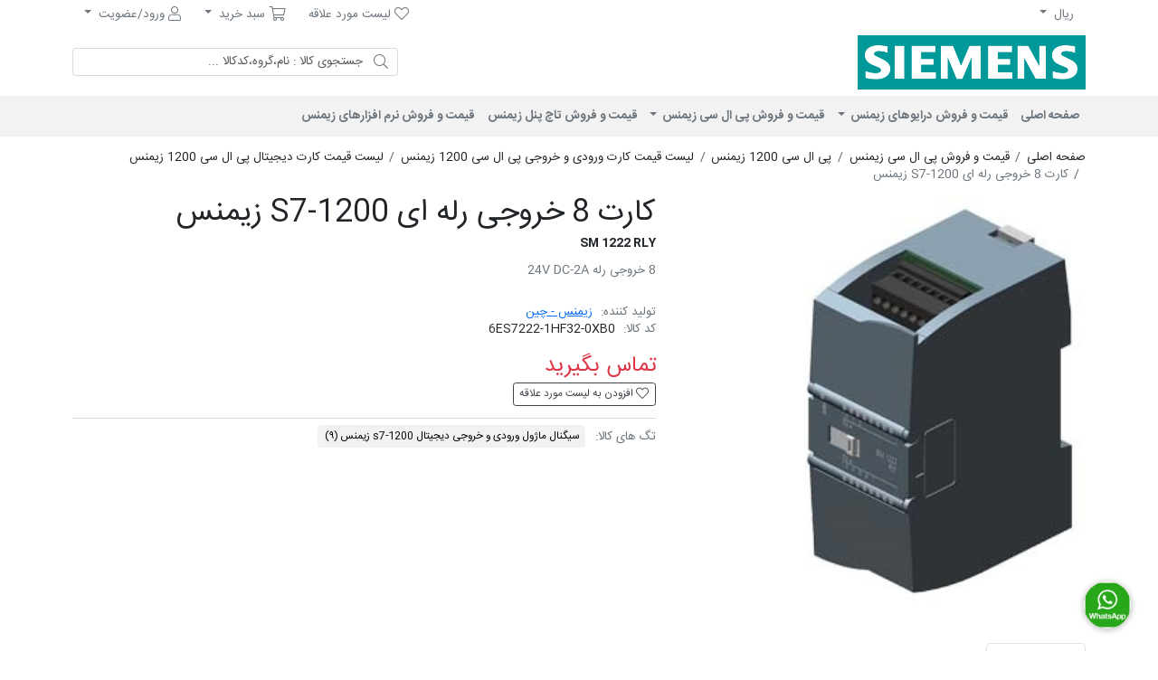

--- FILE ---
content_type: text/html; charset=utf-8
request_url: https://www.tiaportal.ir/6es7222-1hf32-0xb0
body_size: 44739
content:

<!DOCTYPE html>
<html lang="fa-IR"  dir="rtl" class="html-product-details-page">
<head>
    <title>لیست قیمت و فروش ویژه کارت 8 خروجی رله ای 1200 زیمنس |    6ES7222-1HF32-0XB0 | اتوماسیون صنعتی زیمنس</title>
    <meta charset="UTF-8" />
    <meta name="viewport" content="width=device-width, initial-scale=1.0" />
    <meta name="generator" content="Foroshgostar 9.14" />
    <meta name="keywords" content="کارت 8 خروجی رله ای 1200 زیمنس , SM 1222 RLY , 6ES7222-1HF32-0XB0" />
    <meta name="description" content="لیست قیمت و فروش ویژه کارت سیگنال ماژول 8 خروجی رله ای 1200 زیمنس همراه با مشاوره تخصصی و خدمات مهندسی پشتیبانی" />
    <meta name="theme-color" content="#0d6efd" />
    <meta name="google-site-verification" content="CqCRbd2OFyzHdKaVXqfpElmNfQWEmi9ObGS8Mvumxmg" />
<meta http-equiv="X-UA-Compatible" content="IE=edge,chrome=1"/>
<meta property="og:type" content="product" />
<meta property="og:title" content="کارت 8 خروجی رله ای S7-1200 زیمنس" />
<meta property="og:description" content="لیست قیمت و فروش ویژه کارت سیگنال ماژول 8 خروجی رله ای 1200 زیمنس همراه با مشاوره تخصصی و خدمات مهندسی پشتیبانی" />
<meta property="og:image" content="https://www.tiaportal.ir/content/images/thumbs/0000324_-8-s7-1200-_300.jpeg" />
<meta property="og:url" content="https://www.tiaportal.ir/6es7222-1hf32-0xb0" />
<meta property="og:site_name" content="پرتال جامع اتوماسیون صنعتی زیمنس" />
<meta property="twitter:card" content="summary" />
<meta property="twitter:site" content="پرتال جامع اتوماسیون صنعتی زیمنس" />
<meta property="twitter:title" content="کارت 8 خروجی رله ای S7-1200 زیمنس" />
<meta property="twitter:description" content="لیست قیمت و فروش ویژه کارت سیگنال ماژول 8 خروجی رله ای 1200 زیمنس همراه با مشاوره تخصصی و خدمات مهندسی پشتیبانی" />
<meta property="twitter:image" content="https://www.tiaportal.ir/content/images/thumbs/0000324_-8-s7-1200-_300.jpeg" />
<meta property="twitter:url" content="https://www.tiaportal.ir/6es7222-1hf32-0xb0" />

    
    
    <link href="/content/bootstrap-5/css/bootstrap.rtl.min.css" rel="stylesheet" type="text/css" />
<link href="/Content/swiper/css/swiper-bundle.min.css" rel="stylesheet" type="text/css" />
<link href="/Content/owlcarousel-2/owl.carousel.min.css" rel="stylesheet" type="text/css" />
<link href="/Content/fontawesome-5/css/all.min.css" rel="stylesheet" type="text/css" />
<link href="/Themes/Bootstrap5/Content/css/styles.min.css" rel="stylesheet" type="text/css" />
<link href="/Themes/Bootstrap5/Content/css/styles.rtl.min.css" rel="stylesheet" type="text/css" />
<link href="/Content/check-animation/css/style.min.css" rel="stylesheet" type="text/css" />
<link href="/Scripts/jquery-persianDatepicker/css/persianDatepicker-default.css" rel="stylesheet" type="text/css" />

    <script src="/Scripts/jquery-3.5.1.min.js" type="text/javascript"></script>
<script src="/Scripts/jquery.validate.min.js" type="text/javascript"></script>
<script src="/Scripts/jquery.validate.unobtrusive.min.js" type="text/javascript"></script>
<script src="/Scripts/public.common.min.js" type="text/javascript"></script>
<script src="/Scripts/public.ajaxcart.min.js" type="text/javascript"></script>
<script src="/Scripts/jquery-ui.min.js" type="text/javascript"></script>
<script src="/Scripts/jquery-persianDatepicker/persianDatepicker.min.js" type="text/javascript"></script>

    
    
    
    
<link rel="shortcut icon" type="image/x-icon" href="https://www.tiaportal.ir/favicon.ico" />

</head>
<body class="body-overal-12" itemscope itemtype="http://schema.org/WebPage">
    



<div class="ajax-loading-block-window" style="display:none;">
    <div class="dot1"></div>
    <div class="dot2"></div>
</div>



<div class="modal fade" id="dialog-notifications" tabindex="-1" aria-hidden="true" style="display:none;">
    <div class="modal-dialog">
        <div class="modal-content">
            <div class="modal-header">
                <div class="modal-title h5">آگاه سازی</div>
                <button type="button" class="btn-close" data-bs-dismiss="modal" aria-label="Close"></button>
            </div>
            <div class="modal-body"></div>
            <div class="progress" role="progressbar" aria-label="Example 1px high" aria-valuenow="0" aria-valuemin="0" aria-valuemax="100" style="height: 5px">
                <div class="progress-bar" style="width: 0%"></div>
            </div>
        </div>
    </div>
</div>

<div id="bar-notification" class="bar-notification alert alert-dismissible" style="display:none;">
    <button type="button" class="btn-close"></button>
</div>

<div id="dialog-notifications-itemaddedtocart" class="modal fade" tabindex="-1" style="display:none;">
    <div class="modal-dialog modal-dialog-centered">
        <div class="modal-content">
            <div class="modal-header">
                <div class="check-container">
                    <div class="check-background">
                        <svg viewBox="0 0 65 51" fill="none" xmlns="http://www.w3.org/2000/svg">
                            <path d="M7 25L27.3077 44L58.5 7" stroke="white" stroke-width="13" stroke-linecap="round" stroke-linejoin="round" />
                        </svg>
                    </div>
                </div>
                <div id="title" class="modal-title h5"></div>
                <button type="button" class="btn-close" data-bs-dismiss="modal" aria-label="Close"></button>
            </div>
            <div class="modal-body">
                <div class="flyout-cart-list items">
                    <div class="flyout-cart-item item d-flex first">
                        <div class="picture flex-shrink-0">
                            <img id="image" src="" width="70" height="70" />
                        </div>
                        <div class="product flex-grow-1 ms-3">
                            <div id="name" class="name media-text"></div>
                            <div id="attribute" class="attributes"></div>
                        </div>
                    </div>
                </div>
            </div>
            <div class="modal-footer">
                <input type="button" value="مشاهده سبد خرید" class="btn btn-primary w-100" onclick="setLocation('/cart')" />
            </div>
            <div class="progress" role="progressbar" aria-label="Example 1px high" aria-valuenow="0" aria-valuemin="0" aria-valuemax="100" style="height: 5px">
                <div class="progress-bar" style="width: 0%"></div>
            </div>
        </div>
    </div>
</div>








<div class="master-wrapper-page">
    

    <header class="store-header" id="top-header">
        
        <div class="header-upper d-print-none">
            <div class="container d-md-flex justify-content-md-between">
                <div class="header-selectors-wrapper">
                    <ul class="header-selectors nav">
                        
                            <li class="currency-selector dropdown nav-item">
        <a class="dropdown-toggle nav-link" data-bs-toggle="dropdown" data-hover="dropdown" href="#">
ریال        </a>
        <div class="dropdown-menu">
                <a href="/changecurrency/1?returnurl=%2f6es7222-1hf32-0xb0" class="dropdown-item">ریال</a>
                <a href="/changecurrency/3?returnurl=%2f6es7222-1hf32-0xb0" class="dropdown-item">دلار آمریکا</a>
        </div>
    </li>

                        
                        
                    </ul>
                </div>
                <div class="header-links-wrapper">
                    
    <ul class="header-links nav">
        
                    <li class="top-wishlist-link nav-item">
                <a href="/wishlist" title="لیست مورد علاقه" class="nav-link">
                    <span class="visually-hidden">لیست مورد علاقه</span>
                    <span class="wishlist-label"><i class="fal fa-heart"></i> لیست مورد علاقه</span>
                    <span class="notify wishlist-qty"></span>
                </a>
            </li>
                    <li id="topcartlink" class="top-cart-link nav-item dropdown">
                <a href="/cart" class="nav-link dropdown-toggle" data-bs-toggle="dropdown" title="سبد خرید">
                    <span class="visually-hidden">سبد خرید</span>
                    <span class="cart-label"><i class="fal fa-shopping-cart"></i> سبد خرید</span>
                    <span class="notify cart-qty"></span>
                </a>
                    <div id="flyout-cart" class="flyout-cart dropdown-menu dropdown-menu-end">
        <div>
            
سبد خرید شما خالی است.        </div>
    </div>

            </li>
                    <li class="nav-item dropdown">
                <a href="#" class="nav-link dropdown-toggle" data-bs-toggle="dropdown" aria-expanded="false" role="button" aria-haspopup="true">
                    <i class="fal fa-user"></i> ورود/عضویت
                </a>
                <div class="dropdown-menu dropdown-menu-end">
                    <a href="/login" class="top-login-link dropdown-item"><i class="fal fa-fw fa-sign-in"></i> ورود به سیستم</a>
                    <a href="/register" class="top-register-link dropdown-item"><i class="fal fa-fw fa-user-plus"></i> ثبت نام</a>
                </div>
            </li>

        
    </ul>

<script>
    shoppingCartProductIds = [];
    wishlistProductIds = [];
</script>



                </div>
            </div>
        </div>
        <div class="header-lower">
            <div class="container">
                <div class="row justify-content-between align-items-center">
                    <div class="col">
                        <div class="store-logo">
    <a href="/">
        <img src="https://www.tiaportal.ir/content/images/thumbs/0000216.png" alt="پرتال جامع اتوماسیون صنعتی زیمنس" title="پرتال جامع اتوماسیون صنعتی زیمنس" width="500" height="100"/>
            <strong class="store-name">پرتال جامع اتوماسیون صنعتی زیمنس</strong>
    </a>
</div>
                    </div>
                    <div class="col-md-6 col-lg-4 d-print-none d-flex">
                        <button class="navbar-toggler collapsed d-md-none" type="button" data-bs-toggle="collapse" data-bs-target="#topMenu" aria-controls="topMenu" aria-expanded="false" aria-label="Toggle navigation">
                            <span class="icon-bar"></span>
                            <span class="icon-bar"></span>
                            <span class="icon-bar"></span>
                        </button>
                        <div class="store-search-box">
                            
<div class="search-box">
<form action="/search" id="small-search-box-form" method="get">        <input type="search" class="search-box-text form-control" id="small-searchterms" name="q" placeholder="جستجوی کالا : نام،گروه،کدکالا ..." />
        <span class="search-loader"></span>
        <button class="search-box-button btn" type="submit" aria-label="جستجو"><i class="fal fa-search"></i></button>
            <script>
				$("#small-search-box-form").submit(function(event) {
					if ($("#small-searchterms").val() == "") {
						alert('لطفا چند کلمه کلیدی برای جستجو وارد کنید');
						$("#small-searchterms").focus();
						event.preventDefault();
					}
				});
            </script>
            
                <script>
					$(document).ready(function() {
						$('#small-searchterms').autocomplete({
							delay: 500,
							minLength: 3,
							source: '/catalog/searchtermautocomplete',
							appendTo: '.search-box',
							select: function(event, ui) {
								$("#small-searchterms").val(ui.item.label);
								setLocation(ui.item.producturl);
								$('.search-box').removeClass('active');
								return false;
							},
							search:function(event, ui){
								$('.search-box').addClass('active');
							},
							close:function(event, ui){
								$('.search-box').removeClass('active');
							}
						})
							.data("ui-autocomplete")._renderItem = function(ul, item) {
								var t = item.label;
								//html encode
								t = htmlEncode(t);
								return $("<li></li>")
									.data("item.autocomplete", item)
									.append("<a><img src='" + item.productpictureurl + "'><span>" + t + "</span></a>")
									.appendTo(ul);
							};
					});
                </script>
            
</form></div>
                        </div>
                    </div>
                </div>
            </div>
        </div>
    </header>
    <nav class="top-menu navbar navbar-expand-md">
        <div class="collapse navbar-collapse" id="topMenu" role="navigation" aria-label="Main menu">
            <div class="container">
                <ul class="navbar-nav">
	
		<li class="nav-item" id="mainMenuHomePage"><a href="/" class="nav-link">صفحه اصلی</a></li>
	
	<li class="nav-item dropdown">
		<a href="/%D9%81%D8%B1%D9%88%D8%B4-%D8%AF%D8%B1%D8%A7%DB%8C%D9%88%D9%87%D8%A7%DB%8C-%D8%B2%DB%8C%D9%85%D9%86%D8%B3" class="nav-link dropdown-toggle" role="button" data-bs-toggle="dropdown" aria-haspopup="true" aria-expanded="false">
			قیمت و فروش درایوهای زیمنس
		</a>
		<ul class="dropdown-menu">
	<li class="nav-item dropdown">
		<a href="/%D9%81%D8%B1%D9%88%D8%B4-%D8%AF%D8%B1%D8%A7%DB%8C%D9%88-v20-%D8%B2%DB%8C%D9%85%D9%86%D8%B3" class="nav-link dropdown-toggle" role="button" data-bs-toggle="dropdown" aria-haspopup="true" aria-expanded="false">
			فروش درایو V20 زیمنس
		</a>
		<ul class="dropdown-menu">
		<li class="nav-item">
			<a href="/%D8%AF%D8%B1%D8%A7%DB%8C%D9%88%D9%87%D8%A7%DB%8C-%D8%AA%DA%A9%D9%81%D8%A7%D8%B2-%D8%B3%D8%B1%DB%8C-v20-%D8%B2%DB%8C%D9%85%D9%86%D8%B3" class="nav-link">
				لیست قیمت درایو V20 تکفاز
			</a>
		</li>
		<li class="nav-item">
			<a href="/%D8%AF%D8%B1%D8%A7%DB%8C%D9%88-v20-%D8%B3%D9%87-%D9%81%D8%A7%D8%B2-%D8%B2%DB%8C%D9%85%D9%86%D8%B3" class="nav-link">
				لیست قیمت درایو V20 سه فاز
			</a>
		</li>
		<li class="nav-item">
			<a href="/%D8%AA%D8%AC%D9%87%DB%8C%D8%B2%D8%A7%D8%AA-%D8%AC%D8%A7%D9%86%D8%A8%DB%8C-%D8%A7%DB%8C%D9%86%D9%88%D8%B1%D8%AA%D8%B1-%D9%87%D8%A7%DB%8C-v20-%D8%B2%DB%8C%D9%85%D9%86%D8%B3" class="nav-link">
				لیست قیمت تجهیزات درایو V20
			</a>
		</li>
		</ul>
	</li>
	<li class="nav-item dropdown">
		<a href="/%D8%AF%D8%B1%D8%A7%DB%8C%D9%88-g120c-%D8%B2%DB%8C%D9%85%D9%86%D8%B3" class="nav-link dropdown-toggle" role="button" data-bs-toggle="dropdown" aria-haspopup="true" aria-expanded="false">
			فروش درایو G120C زیمنس
		</a>
		<ul class="dropdown-menu">
		<li class="nav-item">
			<a href="/%D8%AA%D8%AC%D9%87%DB%8C%D8%B2%D8%A7%D8%AA-%D8%AF%D8%B1%D8%A7%DB%8C%D9%88-g120c" class="nav-link">
				لیست قیمت تجهیزات جانبی درایو G120C
			</a>
		</li>
		</ul>
	</li>
		<li class="nav-item">
			<a href="/%D9%81%D8%B1%D9%88%D8%B4-%D9%85%D9%88%D8%AA%D9%88%D8%B1-%D9%88-%D8%AF%D8%B1%D8%A7%DB%8C%D9%88-%D8%B3%D8%B1%D9%88%D9%88-v90-%D8%B2%DB%8C%D9%85%D9%86%D8%B3" class="nav-link">
				فروش سروو V90 زیمنس
			</a>
		</li>
		</ul>
	</li>
	<li class="nav-item dropdown">
		<a href="/%D9%82%DB%8C%D9%85%D8%AA-%D9%88-%D9%81%D8%B1%D9%88%D8%B4-%D9%BE%DB%8C-%D8%A7%D9%84-%D8%B3%DB%8C-%D9%87%D8%A7%DB%8C-%D8%B2%DB%8C%D9%85%D9%86%D8%B3" class="nav-link dropdown-toggle" role="button" data-bs-toggle="dropdown" aria-haspopup="true" aria-expanded="false">
			قیمت و فروش پی ال سی زیمنس
		</a>
		<ul class="dropdown-menu">
	<li class="nav-item dropdown">
		<a href="/%D9%81%D8%B1%D9%88%D8%B4-%D9%BE%DB%8C-%D8%A7%D9%84-%D8%B3%DB%8C-1200-%D8%B2%DB%8C%D9%85%D9%86%D8%B3" class="nav-link dropdown-toggle" role="button" data-bs-toggle="dropdown" aria-haspopup="true" aria-expanded="false">
			پی ال سی 1200 زیمنس
		</a>
		<ul class="dropdown-menu">
		<li class="nav-item">
			<a href="/%D9%81%D8%B1%D9%88%D8%B4-%DA%A9%D9%86%D8%AA%D8%B1%D9%84%D8%B1%D9%87%D8%A7%DB%8C-s7-1200-%D8%B2%DB%8C%D9%85%D9%86%D8%B3" class="nav-link">
				لیست قیمت پی ال سی S7-1200 زیمنس
			</a>
		</li>
		<li class="nav-item">
			<a href="/%D9%84%DB%8C%D8%B3%D8%AA-%D9%82%DB%8C%D9%85%D8%AA-%D9%BE%D8%A7%D9%88%D8%B1-%D9%BE%DB%8C-%D8%A7%D9%84-%D8%B3%DB%8C-1200-%D8%B2%DB%8C%D9%85%D9%86%D8%B3" class="nav-link">
				لیست قیمت پاور ماژول S7-1200 زیمنس
			</a>
		</li>
	<li class="nav-item dropdown">
		<a href="/%DA%A9%D8%A7%D8%B1%D8%AA-%D9%88%D8%B1%D9%88%D8%AF%DB%8C-%D9%88-%D8%AE%D8%B1%D9%88%D8%AC%DB%8C-%D8%B3%D8%B1%DB%8C-1200-%D8%B2%DB%8C%D9%85%D9%86%D8%B3-" class="nav-link dropdown-toggle" role="button" data-bs-toggle="dropdown" aria-haspopup="true" aria-expanded="false">
			لیست قیمت کارت ورودی و خروجی پی ال سی 1200 زیمنس
		</a>
		<ul class="dropdown-menu">
		<li class="nav-item">
			<a href="/%DA%A9%D8%A7%D8%B1%D8%AA-%D8%AF%DB%8C%D8%AC%DB%8C%D8%AA%D8%A7%D9%84-%D9%BE%DB%8C-%D8%A7%D9%84-%D8%B3%DB%8C-1200-%D8%B2%DB%8C%D9%85%D9%86%D8%B3" class="nav-link">
				لیست قیمت کارت دیجیتال پی ال سی 1200 زیمنس
			</a>
		</li>
		<li class="nav-item">
			<a href="/%D9%84%DB%8C%D8%B3%D8%AA-%D9%82%DB%8C%D9%85%D8%AA-%DA%A9%D8%A7%D8%B1%D8%AA-%D8%A2%D9%86%D8%A7%D9%84%D9%88%DA%AF-1200-%D8%B2%DB%8C%D9%85%D9%86%D8%B3" class="nav-link">
				لیست قیمت کارت آنالوگ 1200 زیمنس
			</a>
		</li>
		</ul>
	</li>
		<li class="nav-item">
			<a href="/%D8%A2%D9%85%D9%88%D8%B2%D8%B4-%D9%BE%DB%8C-%D8%A7%D9%84-%D8%B3%DB%8C-1200-%D8%B2%DB%8C%D9%85%D9%86%D8%B3-3" class="nav-link">
				آموزش پی ال سی 1200 زیمنس
			</a>
		</li>
		</ul>
	</li>
		<li class="nav-item">
			<a href="/%D9%81%D8%B1%D9%88%D8%B4-%D9%BE%DB%8C-%D8%A7%D9%84-%D8%B3%DB%8C-s7-1500-%D8%B2%DB%8C%D9%85%D9%86%D8%B3" class="nav-link">
				فروش پی ال سی S7-1500 زیمنس
			</a>
		</li>
	<li class="nav-item dropdown">
		<a href="/%D9%81%D8%B1%D9%88%D8%B4-%D9%BE%DB%8C-%D8%A7%D9%84-%D8%B3%DB%8C-%D9%84%D9%88%DA%AF%D9%88-8-%D8%B2%DB%8C%D9%85%D9%86%D8%B3" class="nav-link dropdown-toggle" role="button" data-bs-toggle="dropdown" aria-haspopup="true" aria-expanded="false">
			فروش پی ال سی لوگو 8 زیمنس
		</a>
		<ul class="dropdown-menu">
		<li class="nav-item">
			<a href="/%D9%84%DB%8C%D8%B3%D8%AA-%D9%82%DB%8C%D9%85%D8%AA-%D9%BE%DB%8C-%D8%A7%D9%84-%D8%B3%DB%8C-%D9%84%D9%88%DA%AF%D9%88-8-%D8%B2%DB%8C%D9%85%D9%86%D8%B3" class="nav-link">
				لیست قیمت پی ال سی لوگو 8 زیمنس
			</a>
		</li>
		<li class="nav-item">
			<a href="/%D9%85%D8%A7%DA%98%D9%88%D9%84-%D8%AF%DB%8C%D8%AC%DB%8C%D8%AA%D8%A7%D9%84-%D9%84%D9%88%DA%AF%D9%88-8-%D8%B2%DB%8C%D9%85%D9%86%D8%B3" class="nav-link">
				ماژول دیجیتال لوگو 8 زیمنس
			</a>
		</li>
		<li class="nav-item">
			<a href="/%D9%85%D8%A7%DA%98%D9%88%D9%84-%D8%A2%D9%86%D8%A7%D9%84%D9%88%DA%AF-%D9%84%D9%88%DA%AF%D9%88-8-%D8%B2%DB%8C%D9%85%D9%86%D8%B3" class="nav-link">
				ماژول آنالوگ لوگو 8 زیمنس
			</a>
		</li>
		<li class="nav-item">
			<a href="/%D9%85%D9%86%D8%A8%D8%B9-%D8%AA%D8%BA%D8%B0%DB%8C%D9%87-%D9%84%D9%88%DA%AF%D9%88-%D8%B2%DB%8C%D9%85%D9%86%D8%B3" class="nav-link">
				منبع تغذیه لوگو زیمنس
			</a>
		</li>
		<li class="nav-item">
			<a href="/%D9%85%D8%A7%DA%98%D9%88%D9%84-%D9%87%D8%A7%DB%8C-%D8%A7%D8%B1%D8%AA%D8%A8%D8%A7%D8%B7%DB%8C-%D9%84%D9%88%DA%AF%D9%88-8-%D8%B2%DB%8C%D9%85%D9%86%D8%B3" class="nav-link">
				ماژول های ارتباطی لوگو 8 زیمنس
			</a>
		</li>
		</ul>
	</li>
		<li class="nav-item">
			<a href="/%D9%85%D9%86%D8%A7%D8%A8%D8%B9-%D8%AA%D8%BA%D8%B0%DB%8C%D9%87-%D8%B2%DB%8C%D9%85%D9%86%D8%B3" class="nav-link">
				فروش منابع تغذیه زیمنس
			</a>
		</li>
		</ul>
	</li>
		<li class="nav-item">
			<a href="/%D9%81%D8%B1%D9%88%D8%B4-%D8%AA%D8%A7%DA%86-%D9%BE%D9%86%D9%84-%D8%B2%DB%8C%D9%85%D9%86%D8%B3" class="nav-link">
				قیمت و فروش تاچ پنل زیمنس
			</a>
		</li>
		<li class="nav-item">
			<a href="/%D9%81%D8%B1%D9%88%D8%B4-%D9%86%D8%B1%D9%85-%D8%A7%D9%81%D8%B2%D8%A7%D8%B1-%D9%87%D8%A7%DB%8C-%D8%A7%D8%AA%D9%88%D9%85%D8%A7%D8%B3%DB%8C%D9%88%D9%86-%D8%B5%D9%86%D8%B9%D8%AA%DB%8C-%D8%B2%DB%8C%D9%85%D9%86%D8%B3" class="nav-link">
				قیمت و فروش نرم افزارهای زیمنس
			</a>
		</li>
			
</ul>

<script>
        function is_touch_device() {
        var prefixes = ' -webkit- -moz- -o- -ms- '.split(' ');
        var mq = function (query) {
            return window.matchMedia(query).matches;
        }

        if (('ontouchstart' in window) || window.DocumentTouch && document instanceof DocumentTouch) {
            return true;
        }

        var query = ['(', prefixes.join('touch-enabled),('), 'heartz', ')'].join('');
        return mq(query);
    }

    $(document).ready(function () {
    		if (!is_touch_device()) {
            jQuery(function ($) {
                if ($(window).width() > 769) {
                    $('#topMenu .dropdown').hover(function () {
                        $(this).find('.dropdown-menu').first().stop(true, true);

                    }, function () {
                        $(this).find('.dropdown-menu').first().stop(true, true);

                    });

                    $('.navbar .dropdown > a').click(function () {
                        location.href = this.href;
                    });

                }
            });

		};
            });
</script>






            </div>
        </div>
    </nav>


    <script>
        AjaxCart.init(true, '.header-links .cart-qty', '.header-links .wishlist-qty', '#flyout-cart');
            isPersianLang = true;
    </script>
    

        
    
    <nav class="container">
        <ol class="breadcrumb" itemscope itemtype="http://schema.org/BreadcrumbList">
            
            <li class="breadcrumb-item" itemprop="itemListElement" itemscope itemtype="http://schema.org/ListItem">
                <a href="/" itemprop="item">
                    <span itemprop="name">صفحه اصلی</span>
                </a>
                <meta itemprop="position" content="1" />
            </li>
                <li class="breadcrumb-item" itemprop="itemListElement" itemscope itemtype="http://schema.org/ListItem">
                    <a href="/%D9%82%DB%8C%D9%85%D8%AA-%D9%88-%D9%81%D8%B1%D9%88%D8%B4-%D9%BE%DB%8C-%D8%A7%D9%84-%D8%B3%DB%8C-%D9%87%D8%A7%DB%8C-%D8%B2%DB%8C%D9%85%D9%86%D8%B3" itemscope itemtype="https://schema.org/WebPage" itemprop="item" itemid="/%D9%82%DB%8C%D9%85%D8%AA-%D9%88-%D9%81%D8%B1%D9%88%D8%B4-%D9%BE%DB%8C-%D8%A7%D9%84-%D8%B3%DB%8C-%D9%87%D8%A7%DB%8C-%D8%B2%DB%8C%D9%85%D9%86%D8%B3">
                        <span itemprop="name">قیمت و فروش پی ال سی زیمنس</span>
                    </a>
                    <meta itemprop="position" content="2" />
                </li>
                <li class="breadcrumb-item" itemprop="itemListElement" itemscope itemtype="http://schema.org/ListItem">
                    <a href="/%D9%81%D8%B1%D9%88%D8%B4-%D9%BE%DB%8C-%D8%A7%D9%84-%D8%B3%DB%8C-1200-%D8%B2%DB%8C%D9%85%D9%86%D8%B3" itemscope itemtype="https://schema.org/WebPage" itemprop="item" itemid="/%D9%81%D8%B1%D9%88%D8%B4-%D9%BE%DB%8C-%D8%A7%D9%84-%D8%B3%DB%8C-1200-%D8%B2%DB%8C%D9%85%D9%86%D8%B3">
                        <span itemprop="name">پی ال سی 1200 زیمنس</span>
                    </a>
                    <meta itemprop="position" content="3" />
                </li>
                <li class="breadcrumb-item" itemprop="itemListElement" itemscope itemtype="http://schema.org/ListItem">
                    <a href="/%DA%A9%D8%A7%D8%B1%D8%AA-%D9%88%D8%B1%D9%88%D8%AF%DB%8C-%D9%88-%D8%AE%D8%B1%D9%88%D8%AC%DB%8C-%D8%B3%D8%B1%DB%8C-1200-%D8%B2%DB%8C%D9%85%D9%86%D8%B3-" itemscope itemtype="https://schema.org/WebPage" itemprop="item" itemid="/%DA%A9%D8%A7%D8%B1%D8%AA-%D9%88%D8%B1%D9%88%D8%AF%DB%8C-%D9%88-%D8%AE%D8%B1%D9%88%D8%AC%DB%8C-%D8%B3%D8%B1%DB%8C-1200-%D8%B2%DB%8C%D9%85%D9%86%D8%B3-">
                        <span itemprop="name">لیست قیمت کارت ورودی و خروجی پی ال سی 1200 زیمنس</span>
                    </a>
                    <meta itemprop="position" content="4" />
                </li>
                <li class="breadcrumb-item" itemprop="itemListElement" itemscope itemtype="http://schema.org/ListItem">
                    <a href="/%DA%A9%D8%A7%D8%B1%D8%AA-%D8%AF%DB%8C%D8%AC%DB%8C%D8%AA%D8%A7%D9%84-%D9%BE%DB%8C-%D8%A7%D9%84-%D8%B3%DB%8C-1200-%D8%B2%DB%8C%D9%85%D9%86%D8%B3" itemscope itemtype="https://schema.org/WebPage" itemprop="item" itemid="/%DA%A9%D8%A7%D8%B1%D8%AA-%D8%AF%DB%8C%D8%AC%DB%8C%D8%AA%D8%A7%D9%84-%D9%BE%DB%8C-%D8%A7%D9%84-%D8%B3%DB%8C-1200-%D8%B2%DB%8C%D9%85%D9%86%D8%B3">
                        <span itemprop="name">لیست قیمت کارت دیجیتال پی ال سی 1200 زیمنس</span>
                    </a>
                    <meta itemprop="position" content="5" />
                </li>
            <li class="breadcrumb-item active" aria-current="page" itemprop="itemListElement" itemscope itemtype="http://schema.org/ListItem">
                <span itemprop="name">کارت 8 خروجی رله ای S7-1200 زیمنس</span>

                <meta itemprop="position" content="6" />
            </li>
            
        </ol>
    </nav>


        
    
<div class="container">
    <main class="master-wrapper-content">
        
        
<!--product breadcrumb-->

<div class="page product-details-page">
    <div class="page-body">
        
<form action="/6es7222-1hf32-0xb0" id="product-details-form" method="post">            <div itemscope itemtype="http://schema.org/Product" data-productid="73">
                <div class="product-essential">
                    <div class="row">
                        <div class="col-md-6 col-xl-5">
                            
                            <!--product pictures-->
                            
<div class="Product-details-pictures mb-3 mb-md-0">
        <figure class="picture mb-3">
            <img alt="کارت 8 خروجی رله ای 1200 زیمنس" src="https://www.tiaportal.ir/content/images/thumbs/0000324_-8-s7-1200-_300.jpeg" title="6ES7222-1HF32-0XB0" itemprop="image" id="main-product-img-73" class="img-fluid" width="550" height="550" loading="eager" />
        </figure>
    </div>

                            
                        </div>
                        <div class="col-md-6 col-xl-7">
                            <div class="overview">
                                
                                <h1 class="product-name">
                                    <span itemprop="name">کارت 8 خروجی رله ای S7-1200 زیمنس</span>
                                        <small class="secondary-name" itemprop="alternateName">SM 1222 RLY</small>
                                </h1>
                                    <p class="short-description" itemprop="description">
                                        8 خروجی رله 24V DC-2A
                                    </p>
                                
                                <!--product reviews-->
                                

                                <!--manufacturers-->
                                    <div class="manufacturers">
            <span class="attr">تولید کننده:</span>
        <span class="value">
                <a href="/%D8%B2%DB%8C%D9%85%D9%86%D8%B3-2">زیمنس - چین</a>
        </span>
    </div>

                                <!--availability-->
                                
                                <!--SKU, MAN, GTIN, vendor-->
                                
<div class="additional-details">
    
        <div class="sku" >
            <span class="attr">کد کالا:</span>
            <bdi class="value" itemprop="sku" id="sku-73">6ES7222-1HF32-0XB0</bdi>
        </div>
            </div>


                                <!--delivery-->
                                
                                <!--sample download-->
                                
                                <!--attributes-->


                                <!--gift card-->

                                <!--rental info-->

 


                                <!--price & add to cart-->
    <div class="prices" itemprop="offers" itemscope itemtype="http://schema.org/Offer">
        <link itemprop="availability" href="https://schema.org/InStock" />
            <div class="product-price call-for-price">
                <span itemprop="price" content="0.00">تماس بگیرید</span>
            </div>
            </div>





<script>
     $(document).ready(function() {
	    attribute_change_handler_73();
        $('#addtocart_73_EnteredQuantity').on('input propertychange paste',function () { attribute_change_handler_73(); });

    });
</script>
                                <!--wishlist, compare, email a friend-->
                                <div class="overview-buttons btn-group btn-group-sm">
                                    
    <button id="add-to-wishlist-button-73" class="add-to-wishlist-button btn btn-outline-secondary" data-productid="73" onclick="AjaxCart.toggleProductInWishlist(this);return false;" data-pid="73">
        <i class="fal fa-heart"></i> افزودن به لیست مورد علاقه
    </button>

                                    

                                    

                                    
                                    
                                </div>
                                
                                		<div class="tags product-tags-list">
			<ul class="tags-list list-inline">
				<li class="title list-inline-item"><label>تگ های کالا:</label></li>
					<li class="tag-item list-inline-item">
						<a href="/producttag/19/%D8%B3%DB%8C%DA%AF%D9%86%D8%A7%D9%84-%D9%85%D8%A7%DA%98%D9%88%D9%84-%D9%88%D8%B1%D9%88%D8%AF%DB%8C-%D9%88-%D8%AE%D8%B1%D9%88%D8%AC%DB%8C-%D8%AF%DB%8C%D8%AC%DB%8C%D8%AA%D8%A7%D9%84-s7-1200-%D8%B2%DB%8C%D9%85%D9%86%D8%B3" class="tag product-tag btn btn-sm btn-light" title="سیگنال ماژول ورودی و خروجی دیجیتال s7-1200 زیمنس">
							سیگنال ماژول ورودی و خروجی دیجیتال s7-1200 زیمنس <bdi class="tag-count">(۹)</bdi>
						</a>
					</li>
			</ul>
		</div>

                            </div>
                        </div>
                    </div>
                </div>
                

                <!--vendor subscribed for this product-->
                


                    <div class="product-tabs">
                        <ul class="nav nav-tabs mb-3" role="tablist">
                                <li role="presentation" class="nav-item"><a href="#descriptionPane" class="nav-link active" aria-controls="descriptionPane" role="tab" data-bs-toggle="tab">توضیحات کامل</a></li>
                                                                                </ul>
                        <div class="tab-content">

                                <div role="tabpanel" class="full-description tab-pane fade show active" id="descriptionPane" aria-labelledby="descriptionPane">
                                    <h2 class="elementor-image-box-title" dir="ltr" style="text-align: left;">6ES7222-1HF32-0XB0</h2>
<p dir="ltr" style="text-align: justify;">SIMATIC S7-1200, Digital output SM 1222, 8 DO, relay 2 A</p>
<p dir="ltr" style="text-align: justify;"> </p>
<p dir="rtl" style="text-align: center;"><span style="font-size: 14pt;"><em><strong><span style="color: #e67e23;"> <span style="background-color: #009999; color: #ffffff;">  استعلام موجودی و دریافت پیش فاکتور در بخش ارتباط با  پشتیبان (واتساپ)  </span></span></strong></em></span></p>
<p dir="ltr" style="text-align: center;"><a title="مشخصات فنی" href="/Content/Images/uploaded/Data sheet/S7-1200/SM/6ES72221HF320XB0.pdf" target="_blank" rel="noopener"><img src="/Content/Images/uploaded/Icon/PDF Download-220.png" alt="" width="220" height="220" /></a></p>
                                </div>
                                                                                </div>
                    </div>
                
                
                
            </div>
</form>    </div>
</div>
<div class="flyout-compare" id="dyn-comparelist">
    
</div>
        
    </main>
</div>

    
    <footer class="store-footer">
    
    <div class="footer-upper d-print-none">
        <div class="container">
            <div class="row">
                <div class="col-md-6 col-lg-3">
                    <div class="footer-block information">
                        <h5 class="title"><span>اطلاعات</span></h5>
                        <ul class="nav navbar-nav">
                                <li class="navbar-item"><a href="/%D8%AF%D8%B1%D8%A8%D8%A7%D8%B1%D9%87-%D9%85%D8%A7" class="nav-link">درباره ما</a></li>
                            <li class="navbar-item"><a href="/contactus" class="nav-link">تماس با ما</a></li>
                        </ul>
                        



<p><a href="https://trustseal.enamad.ir/?id=281541&amp;Code=jYoDBMFeTO4mydjjZLAc" target="_blank" rel="noopener"><img id="jYoDBMFeTO4mydjjZLAc" style="cursor: pointer;" src="https://Trustseal.eNamad.ir/logo.aspx?id=281541&amp;Code=jYoDBMFeTO4mydjjZLAc" alt="Enamad" height="80" /></a></p>

                    </div>
                </div>
                <div class="col-md-6 col-lg-3">
                    <div class="footer-block customer-service">
                        <h5 class="title"><span>خدمات مشتری</span></h5>
                        <ul class="nav navbar-nav">
                            <li class="navbar-item"><a href="/search" class="nav-link">جستجو</a> </li>
                                                                                                                    <li class="navbar-item"><a href="/recentlyviewedproducts" class="nav-link">آخرین کالاهای مشاهده شده</a></li>
                                                            <li class="navbar-item"><a href="/newproducts" class="nav-link">کالاهای جدید</a></li>
                                                    </ul>
                        
                    </div>
                </div>
                <div class="col-md-6 col-lg-3">
                    <div class="footer-block my-account">
                        <h5 class="title"><span>حساب کاربری شما</span></h5>
                        <ul class="nav navbar-nav">
                            <li class="navbar-item"><a href="/customer/dashboard" class="nav-link">حساب کاربری من</a></li>
                            <li class="navbar-item"><a href="/order/history" class="nav-link">سفارش های من‎</a></li>
                            <li class="navbar-item"><a href="/customer/addresses" class="nav-link">آدرس ها</a></li>
                                <li class="navbar-item"><a href="/cart" class="nav-link">سبد خرید</a></li>
                                                            <li class="navbar-item"><a href="/wishlist" class="nav-link">لیست مورد علاقه</a></li>
                                                                                </ul>
                        
                    </div>
                </div>
                <div class="col-md-6 col-lg-3">
                    <div class="footer-block follow-us">
                        <div class="social">
                            <h5 class="title"><span>ما را دنبال کنید</span></h5>
                            <ul class="networks">
                        <li>
            <a href="https://www.instagram.com/tiacontrol" class="instagram" target="_blank" title="کانال اینستاگرام" rel="me noopener" data-bs-toggle="tooltip"><span class="visually-hidden">کانال اینستاگرام</span><i class="fab fa-instagram-square"></i></a>
        </li>
                    <li>
            <a href="https://www.aparat.com/simatic.ir" class="aparat" target="_blank" title="کانال آپارات" rel="me noopener" data-bs-toggle="tooltip">
                <span class="visually-hidden">کانال آپارات</span>
                <svg id="Layer_1" xmlns="http://www.w3.org/2000/svg" viewBox="0 0 530.9 530.9">
                    <path class="st2" d="M348 527.8L50.5 436.9c-37.6-11.5-58.8-51.3-47.3-89L94 50.5c11.5-37.6 51.3-58.8 89-47.3L480.5 94c37.6 11.5 58.8 51.3 47.3 89l-90.9 297.5c-11.5 37.6-51.3 58.8-88.9 47.3z" />
                    <circle class="st0" cx="265.5" cy="265.5" r="226.8" />
                    <circle class="st1" cx="265.5" cy="265.5" r="28.4" />
                    <path class="st1" d="M182.4 216.6c-34.3-8.2-55.4-42.6-47.3-76.8 8.2-34.3 42.6-55.4 76.8-47.3 34.3 8.2 55.4 42.6 47.3 76.8-8.1 34.2-42.5 55.4-76.8 47.3zM361.7 259.2c-34.3-8.2-55.4-42.6-47.3-76.8 8.2-34.3 42.6-55.4 76.8-47.3 34.3 8.2 55.4 42.6 47.3 76.8-8.2 34.3-42.6 55.5-76.8 47.3zM139.7 395.8c-34.3-8.2-55.4-42.6-47.3-76.8 8.2-34.3 42.6-55.4 76.8-47.3 34.3 8.2 55.4 42.6 47.3 76.8-8.1 34.3-42.5 55.5-76.8 47.3zM319 438.5c-34.3-8.2-55.4-42.6-47.3-76.8 8.2-34.3 42.6-55.4 76.8-47.3 34.3 8.2 55.4 42.6 47.3 76.8-8.1 34.3-42.5 55.5-76.8 47.3z" />
                </svg>
            </a>
        </li>
</ul>

                        </div>
                        <div class="newsletter">
    <label class="title" for="newsletter-email"><span>خبرنامه</span></label>
    <p class="description">ثبت نام برای دریافت خبرنامه ما</p>
    <div class="newsletter-subscribe" id="newsletter-subscribe-block">
        <div class="newsletter-email">
            <div class="input-group mb-2">
                <input class="form-control" id="newsletter-email" name="NewsletterEmail" placeholder="ایمیل خود را وارد کنید..." type="email" value="" />
                    <button type="button" value="" id="newsletter-subscribe-button" class="btn btn-outline-primary" >اشتراک <i id="subscribe-loading-progress" style="display: none;" class="please-wait fas fa-spinner fa-pulse"></i></button>
            </div>
			<div class="newsletter-result" id="newsletter-result-block"></div>
        </div>
        <div class="newsletter-validation">
			
            <span class="field-validation-valid" data-valmsg-for="NewsletterEmail" data-valmsg-replace="true"></span>
        </div>
    </div>
    <script>
        function newsletter_subscribe(subscribe) {
            var email = $("#newsletter-email").val();
            var subscribeProgress = $("#subscribe-loading-progress");
            subscribeProgress.show();
            $.ajax({
                cache: false,
                type: "POST",
                url: "/subscribenewsletter",
                data: { "subscribe": subscribe, "email": email },
                success: function (data) {
                    subscribeProgress.hide();
                    $("#newsletter-result-block").html(data.Result);
                    if (data.Success) {
                        $('#newsletter-subscribe-block').hide();
                        $('#newsletter-result-block').show();
                    } else {
                        $('#newsletter-result-block').fadeIn("fast").delay(3000).slideUp("slow");
                    }
                },
                error: function (xhr, ajaxOptions, thrownError) {
                    alert('Failed to subscribe.');
                    subscribeProgress.hide();
                }
            });
        }

        $(document).ready(function () {
            $('#newsletter-subscribe-button').click(function () {
                    newsletter_subscribe('true');
            });
            $("#newsletter-email").keydown(function (event) {
                if (event.keyCode == 13) {
                    $("#newsletter-subscribe-button").click();
                    return false;
                }
            });
        });
    </script>
</div>


                        
                    </div>
                </div>
            </div>
        </div>
    </div>
    <div class="container">
        <div class="footer-lower">
            <div class="footer-copyright">© 2026 پرتال جامع اتوماسیون صنعتی زیمنس. همه حقوق محفوظ است.</div>

                        
        </div>
    </div>
</footer>

    



<p class="whatsapp-fab"><a title="8286 398 0919" href="https://wa.me/+989193988286" target="_blank" rel="noopener"><img src="/Content/Images/uploaded/Icon/whatsapp-logo-png-2268.png" alt="whatsapp" width="52" height="52" /></a></p>
<style>
.whatsapp-fab{
right:20px;
position: fixed; bottom: 12px; z-index: 1041;
}
@media (min-width:768px){
.whatsapp-fab{right:30px;

}
}
.whatsapp-fab img{
box-shadow: 0 1px 6px rgba(0,0,0,.2), 0 1px 10px rgba(0,0,0,.15); border-radius: 50%
}
</style>

</div>
<script>
    $(document).ready(function () {
        const swiper = new Swiper('.product-grid-carousel .swiper', {
            spaceBetween: 15,
            breakpoints: {
                320: {
                    slidesPerView: 2,
                    slidesPerGroup: 2,
                },
                768: {
                    slidesPerView: 4,
                    slidesPerGroup: 4,
                },
                1200: {
                    slidesPerView: 5,
                    slidesPerGroup: 5,
                },
            },
            pagination: {
                el: '.swiper-pagination',
                clickable: true,
                dynamicBullets: true,
            },
            navigation: {
                nextEl: '.swiper-button-next',
                prevEl: '.swiper-button-prev',
            },

        });

        $('[data-bs-toggle="tooltip"]').tooltip({
            //placement: 'top',
            container: 'body',
        });

        if ($(document).innerWidth() <= 751) {

            // site aside mobile mode
            $('.store-aside .block .title').click(function () {
                $(this).siblings('.listbox').slideToggle('fast');
                $(this).parent().toggleClass('open');
            });

            // site footer mobile mode
            $('.footer-block .title').click(function () {
                $(this).siblings('.nav').slideToggle('fast');
                $(this).parent().toggleClass('open');
            });
        }

        $('.dropdown-menu a.dropdown-toggle').on('click', function (e) {
            if (!$(this).next().hasClass('show')) {
                $(this).parents('.dropdown-menu').first().find('.show').removeClass("show");
            }
            var $subMenu = $(this).next(".dropdown-menu");
            $subMenu.toggleClass('show');

            //$(this).parents('li.nav-item.dropdown.show').on('hidden.bs.dropdown', function (e) {
            //	$('.dropdown-submenu .show').removeClass("show");
            //});

            return false;
        });
    });
</script>

    
    <script src="/content/bootstrap-5/js/bootstrap.bundle.min.js" type="text/javascript"></script>
<script src="/scripts/owlcarousel-2/owl.carousel.min.js" type="text/javascript"></script>
<script src="/content/swiper/js/swiper-bundle.min.js" type="text/javascript"></script>

</body>
</html>


--- FILE ---
content_type: text/css
request_url: https://www.tiaportal.ir/Themes/Bootstrap5/Content/css/styles.rtl.min.css
body_size: 5412
content:
@font-face{font-family:'IRANSans';src:url(/Content/Fonts/Iransans/IRANSansWeb.woff2) format("woff2"),url(/Content/Fonts/Iransans/IRANSansWeb.woff) format("woff");font-weight:400;font-style:normal;font-display:swap;}@font-face{font-family:'IRANSans';src:url(/Content/Fonts/Iransans/IRANSansWeb_bold.woff2) format("woff2"),url(/Content/Fonts/Iransans/IRANSansWeb_bold.woff) format("woff");font-weight:700;font-style:normal;font-display:swap;}.fas.flip,.far.flip,.fal.flip,.fad.flip,.svg-inline--fa.flip{transform:rotateY(180deg);}.dropdown-menu,.form-control{font-size:inherit;}.navbar-toggler{margin-left:1rem;margin-right:0;}input[type=number],input[type=email],input[type=password],input.email-mobile-username:focus{direction:ltr;text-align:right;}input[type=number]::placeholder,input[type=email]::placeholder,input[type=password]::placeholder,input.email-mobile-username:focus::placeholder{direction:rtl;}.number-dir{direction:ltr;}.text-dir{direction:ltr;text-align:right;}a.text-dir,span.text-dir,small.text-dir,strong.text-dir{display:inline-block;}.attributes .attribute-item .attribute-square{margin-left:initial;margin-right:3px;}.poll .poll-results .progress-wrapper .vote-percent{margin-left:0;margin-right:.5rem;}html{font-size:smaller;}.fa,.fas,.far,.fal,.fad,.fab{font-size:larger;vertical-align:middle;}body{font-family:IRANSans,'Segoe UI',Tahoma,Geneva,Verdana,sans-serif;}@media(min-width:768px){.dropdown-menu .dropdown-menu{right:100%;left:auto;top:0;}.dropdown-menu .dropdown-toggle::after{float:left;transform:rotate(90deg);transform-origin:left;}}@media(min-width:768px){.dropdown:hover>.dropdown-menu.dropdown-menu-end,.dropup:hover>.dropdown-menu.dropdown-menu-end{left:1px;right:auto;}.dropdown:hover>.dropdown-menu.dropdown-menu-start,.dropup:hover>.dropdown-menu.dropdown-menu-start{left:auto;right:1px;}}@media(min-width:768px){.store-logo img{object-position:right;}}.rating{direction:ltr;text-align:right;}.alert{border-right:3rem solid;border-left:none;}.alert::before{left:auto;right:-2rem;}.admin-links{left:0;right:auto;border-radius:0 .25rem .25rem 0;border-left-width:0;border-right-width:1px;}.impersonate{right:auto;left:50px;}.impersonate .fa-times{right:auto;left:5px;}@media(max-width:768px){.impersonate{right:auto;left:20px;}}.store-header-mobile{padding:.5rem 1rem 0;margin-bottom:1rem;}.store-header-mobile .navbar-toggler:not(.collapsed)::after{right:auto;left:0;}.aside-header{right:-380px;left:auto;}.aside-header.show{right:0;left:auto;}.aside-header .header-customer-wrapper .top-register-link{left:1rem;right:auto;}.aside-header .dropdown .dropdown-menu .dropdown-menu{padding-right:1rem;padding-left:0;}.aside-header .dropdown-toggle::after{content:'';left:1rem;right:auto;}@media(max-width:768px){.store-aside .block .title::after{float:left;}}.search-box .search-box-button{right:0;left:auto;}.search-box .search-box-text{padding-left:1rem;padding-right:38px;}.search-box .ui-widget-content .ui-menu-item a img{margin:0 .5rem 0 1rem;}.search-loader{right:auto;left:52px;}.product-grid-carousel .owl-carousel .owl-nav{left:0;right:auto;}.product-box .picture .ribbons,.product-box-list .picture .ribbons{left:auto;right:0;}@media(max-width:767px){.store-footer .footer-block:not(.follow-us) .title::after{float:left;}}.overview .product-name .secondary-name,.variant-overview .product-name .secondary-name{direction:ltr;text-align:right;}.overview .attributes .custom-control:not(:last-child),.variant-overview .attributes .custom-control:not(:last-child){margin-left:1rem;margin-right:0;}.block-category-navigation ul li.has-sublist>a::before{content:"";vertical-align:middle;}.block-category-navigation ul ul{margin-left:0;margin-right:1rem;}.block-category-navigation ul .category-number{float:left;}.info-date-picker select+select{margin-right:.5rem;margin-left:auto;}.block-account-navigation .list a::before{margin-right:0;margin-left:.5rem;}ul.attribute-squares .popover{transform:translateX(50%);margin-left:auto;margin-right:15px;}.product-reviews-page .product-review-item .user{margin-left:5px;margin-right:auto;}.product-reviews-page .product-review-item .review-content .reply{margin-right:2rem;margin-left:auto;}@media(max-width:767px){.cart tr{float:right;}}@media(max-width:479px){.cart tr{float:none;}}.totals .total-info .cart-total.table tbody>tr>td:first-child{text-align:left;}.order-progress ol li a::before{content:"";}.order-progress ol li:not(:last-child){margin-right:auto;margin-left:1rem;}.address-list-page .buttons,.order-list-page .buttons{right:auto;left:0;}.method-list .method-description,.method-list .payment-description{padding-right:1.5rem;padding-left:initial;}.flyout-compare{right:auto;left:2rem;}.flyout-compare .flyout-compare-list{left:-1rem;right:auto;}.addthis_default_style .addthis_separator,.addthis_default_style .at4-icon,.addthis_default_style .at300b,.addthis_default_style .at300bo,.addthis_default_style .at300bs,.addthis_default_style .at300m{float:right !important;}.addthis_counter.addthis_bubble_style{transform:rotateY(180deg) !important;}.addthis_counter .addthis_button_expanded{transform:rotateY(-180deg) !important;}.select2.select2-container--default .select2-selection--single .select2-selection__arrow{right:auto !important;left:1px;}.select2.select2-container--default .select2-selection--single .select2-selection__rendered{padding-right:8px !important;padding-left:20px !important;}.select2+.please-wait{margin-left:auto;margin-right:-25px;}.bootstrap-touchspin input[type=text]{border-top-left-radius:0 !important;border-bottom-left-radius:0 !important;border-top-right-radius:4px !important;border-bottom-right-radius:4px !important;}